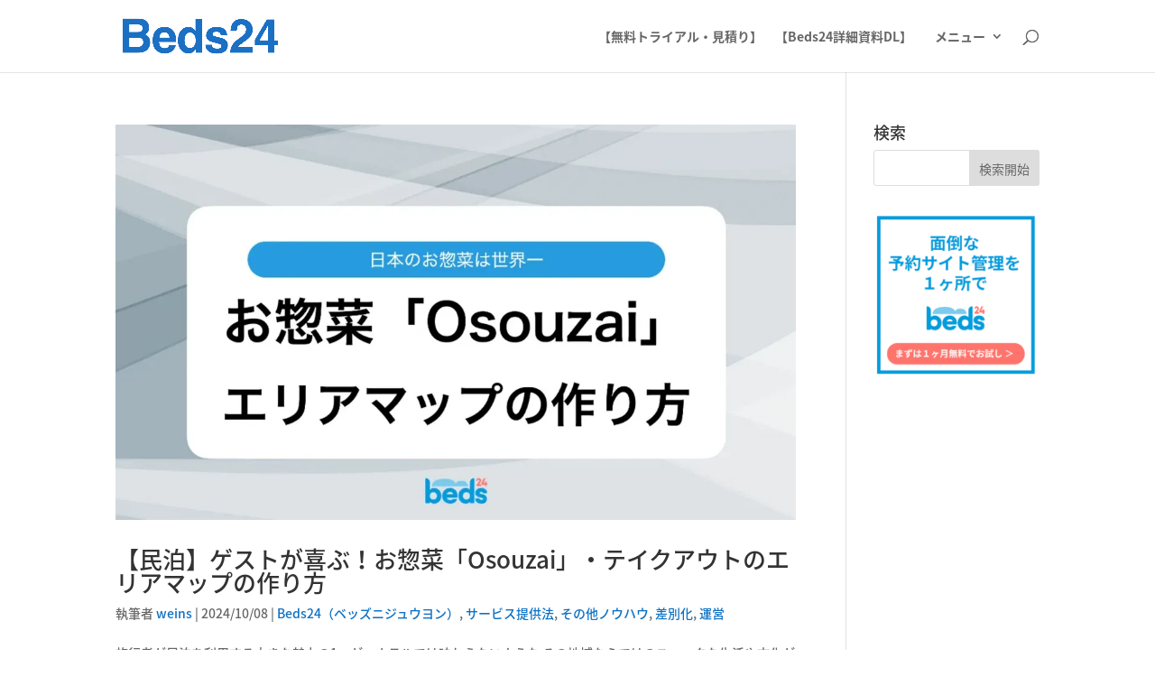

--- FILE ---
content_type: text/html; charset=utf-8
request_url: https://www.google.com/recaptcha/api2/anchor?ar=1&k=6LcSe3YbAAAAAFDjqd8mNYzO5AOf1_IUYoGeeIXJ&co=aHR0cHM6Ly9jby1yZWNlcHRpb24uY29tOjQ0Mw..&hl=en&v=PoyoqOPhxBO7pBk68S4YbpHZ&size=invisible&anchor-ms=20000&execute-ms=30000&cb=gntiyorm6xte
body_size: 48461
content:
<!DOCTYPE HTML><html dir="ltr" lang="en"><head><meta http-equiv="Content-Type" content="text/html; charset=UTF-8">
<meta http-equiv="X-UA-Compatible" content="IE=edge">
<title>reCAPTCHA</title>
<style type="text/css">
/* cyrillic-ext */
@font-face {
  font-family: 'Roboto';
  font-style: normal;
  font-weight: 400;
  font-stretch: 100%;
  src: url(//fonts.gstatic.com/s/roboto/v48/KFO7CnqEu92Fr1ME7kSn66aGLdTylUAMa3GUBHMdazTgWw.woff2) format('woff2');
  unicode-range: U+0460-052F, U+1C80-1C8A, U+20B4, U+2DE0-2DFF, U+A640-A69F, U+FE2E-FE2F;
}
/* cyrillic */
@font-face {
  font-family: 'Roboto';
  font-style: normal;
  font-weight: 400;
  font-stretch: 100%;
  src: url(//fonts.gstatic.com/s/roboto/v48/KFO7CnqEu92Fr1ME7kSn66aGLdTylUAMa3iUBHMdazTgWw.woff2) format('woff2');
  unicode-range: U+0301, U+0400-045F, U+0490-0491, U+04B0-04B1, U+2116;
}
/* greek-ext */
@font-face {
  font-family: 'Roboto';
  font-style: normal;
  font-weight: 400;
  font-stretch: 100%;
  src: url(//fonts.gstatic.com/s/roboto/v48/KFO7CnqEu92Fr1ME7kSn66aGLdTylUAMa3CUBHMdazTgWw.woff2) format('woff2');
  unicode-range: U+1F00-1FFF;
}
/* greek */
@font-face {
  font-family: 'Roboto';
  font-style: normal;
  font-weight: 400;
  font-stretch: 100%;
  src: url(//fonts.gstatic.com/s/roboto/v48/KFO7CnqEu92Fr1ME7kSn66aGLdTylUAMa3-UBHMdazTgWw.woff2) format('woff2');
  unicode-range: U+0370-0377, U+037A-037F, U+0384-038A, U+038C, U+038E-03A1, U+03A3-03FF;
}
/* math */
@font-face {
  font-family: 'Roboto';
  font-style: normal;
  font-weight: 400;
  font-stretch: 100%;
  src: url(//fonts.gstatic.com/s/roboto/v48/KFO7CnqEu92Fr1ME7kSn66aGLdTylUAMawCUBHMdazTgWw.woff2) format('woff2');
  unicode-range: U+0302-0303, U+0305, U+0307-0308, U+0310, U+0312, U+0315, U+031A, U+0326-0327, U+032C, U+032F-0330, U+0332-0333, U+0338, U+033A, U+0346, U+034D, U+0391-03A1, U+03A3-03A9, U+03B1-03C9, U+03D1, U+03D5-03D6, U+03F0-03F1, U+03F4-03F5, U+2016-2017, U+2034-2038, U+203C, U+2040, U+2043, U+2047, U+2050, U+2057, U+205F, U+2070-2071, U+2074-208E, U+2090-209C, U+20D0-20DC, U+20E1, U+20E5-20EF, U+2100-2112, U+2114-2115, U+2117-2121, U+2123-214F, U+2190, U+2192, U+2194-21AE, U+21B0-21E5, U+21F1-21F2, U+21F4-2211, U+2213-2214, U+2216-22FF, U+2308-230B, U+2310, U+2319, U+231C-2321, U+2336-237A, U+237C, U+2395, U+239B-23B7, U+23D0, U+23DC-23E1, U+2474-2475, U+25AF, U+25B3, U+25B7, U+25BD, U+25C1, U+25CA, U+25CC, U+25FB, U+266D-266F, U+27C0-27FF, U+2900-2AFF, U+2B0E-2B11, U+2B30-2B4C, U+2BFE, U+3030, U+FF5B, U+FF5D, U+1D400-1D7FF, U+1EE00-1EEFF;
}
/* symbols */
@font-face {
  font-family: 'Roboto';
  font-style: normal;
  font-weight: 400;
  font-stretch: 100%;
  src: url(//fonts.gstatic.com/s/roboto/v48/KFO7CnqEu92Fr1ME7kSn66aGLdTylUAMaxKUBHMdazTgWw.woff2) format('woff2');
  unicode-range: U+0001-000C, U+000E-001F, U+007F-009F, U+20DD-20E0, U+20E2-20E4, U+2150-218F, U+2190, U+2192, U+2194-2199, U+21AF, U+21E6-21F0, U+21F3, U+2218-2219, U+2299, U+22C4-22C6, U+2300-243F, U+2440-244A, U+2460-24FF, U+25A0-27BF, U+2800-28FF, U+2921-2922, U+2981, U+29BF, U+29EB, U+2B00-2BFF, U+4DC0-4DFF, U+FFF9-FFFB, U+10140-1018E, U+10190-1019C, U+101A0, U+101D0-101FD, U+102E0-102FB, U+10E60-10E7E, U+1D2C0-1D2D3, U+1D2E0-1D37F, U+1F000-1F0FF, U+1F100-1F1AD, U+1F1E6-1F1FF, U+1F30D-1F30F, U+1F315, U+1F31C, U+1F31E, U+1F320-1F32C, U+1F336, U+1F378, U+1F37D, U+1F382, U+1F393-1F39F, U+1F3A7-1F3A8, U+1F3AC-1F3AF, U+1F3C2, U+1F3C4-1F3C6, U+1F3CA-1F3CE, U+1F3D4-1F3E0, U+1F3ED, U+1F3F1-1F3F3, U+1F3F5-1F3F7, U+1F408, U+1F415, U+1F41F, U+1F426, U+1F43F, U+1F441-1F442, U+1F444, U+1F446-1F449, U+1F44C-1F44E, U+1F453, U+1F46A, U+1F47D, U+1F4A3, U+1F4B0, U+1F4B3, U+1F4B9, U+1F4BB, U+1F4BF, U+1F4C8-1F4CB, U+1F4D6, U+1F4DA, U+1F4DF, U+1F4E3-1F4E6, U+1F4EA-1F4ED, U+1F4F7, U+1F4F9-1F4FB, U+1F4FD-1F4FE, U+1F503, U+1F507-1F50B, U+1F50D, U+1F512-1F513, U+1F53E-1F54A, U+1F54F-1F5FA, U+1F610, U+1F650-1F67F, U+1F687, U+1F68D, U+1F691, U+1F694, U+1F698, U+1F6AD, U+1F6B2, U+1F6B9-1F6BA, U+1F6BC, U+1F6C6-1F6CF, U+1F6D3-1F6D7, U+1F6E0-1F6EA, U+1F6F0-1F6F3, U+1F6F7-1F6FC, U+1F700-1F7FF, U+1F800-1F80B, U+1F810-1F847, U+1F850-1F859, U+1F860-1F887, U+1F890-1F8AD, U+1F8B0-1F8BB, U+1F8C0-1F8C1, U+1F900-1F90B, U+1F93B, U+1F946, U+1F984, U+1F996, U+1F9E9, U+1FA00-1FA6F, U+1FA70-1FA7C, U+1FA80-1FA89, U+1FA8F-1FAC6, U+1FACE-1FADC, U+1FADF-1FAE9, U+1FAF0-1FAF8, U+1FB00-1FBFF;
}
/* vietnamese */
@font-face {
  font-family: 'Roboto';
  font-style: normal;
  font-weight: 400;
  font-stretch: 100%;
  src: url(//fonts.gstatic.com/s/roboto/v48/KFO7CnqEu92Fr1ME7kSn66aGLdTylUAMa3OUBHMdazTgWw.woff2) format('woff2');
  unicode-range: U+0102-0103, U+0110-0111, U+0128-0129, U+0168-0169, U+01A0-01A1, U+01AF-01B0, U+0300-0301, U+0303-0304, U+0308-0309, U+0323, U+0329, U+1EA0-1EF9, U+20AB;
}
/* latin-ext */
@font-face {
  font-family: 'Roboto';
  font-style: normal;
  font-weight: 400;
  font-stretch: 100%;
  src: url(//fonts.gstatic.com/s/roboto/v48/KFO7CnqEu92Fr1ME7kSn66aGLdTylUAMa3KUBHMdazTgWw.woff2) format('woff2');
  unicode-range: U+0100-02BA, U+02BD-02C5, U+02C7-02CC, U+02CE-02D7, U+02DD-02FF, U+0304, U+0308, U+0329, U+1D00-1DBF, U+1E00-1E9F, U+1EF2-1EFF, U+2020, U+20A0-20AB, U+20AD-20C0, U+2113, U+2C60-2C7F, U+A720-A7FF;
}
/* latin */
@font-face {
  font-family: 'Roboto';
  font-style: normal;
  font-weight: 400;
  font-stretch: 100%;
  src: url(//fonts.gstatic.com/s/roboto/v48/KFO7CnqEu92Fr1ME7kSn66aGLdTylUAMa3yUBHMdazQ.woff2) format('woff2');
  unicode-range: U+0000-00FF, U+0131, U+0152-0153, U+02BB-02BC, U+02C6, U+02DA, U+02DC, U+0304, U+0308, U+0329, U+2000-206F, U+20AC, U+2122, U+2191, U+2193, U+2212, U+2215, U+FEFF, U+FFFD;
}
/* cyrillic-ext */
@font-face {
  font-family: 'Roboto';
  font-style: normal;
  font-weight: 500;
  font-stretch: 100%;
  src: url(//fonts.gstatic.com/s/roboto/v48/KFO7CnqEu92Fr1ME7kSn66aGLdTylUAMa3GUBHMdazTgWw.woff2) format('woff2');
  unicode-range: U+0460-052F, U+1C80-1C8A, U+20B4, U+2DE0-2DFF, U+A640-A69F, U+FE2E-FE2F;
}
/* cyrillic */
@font-face {
  font-family: 'Roboto';
  font-style: normal;
  font-weight: 500;
  font-stretch: 100%;
  src: url(//fonts.gstatic.com/s/roboto/v48/KFO7CnqEu92Fr1ME7kSn66aGLdTylUAMa3iUBHMdazTgWw.woff2) format('woff2');
  unicode-range: U+0301, U+0400-045F, U+0490-0491, U+04B0-04B1, U+2116;
}
/* greek-ext */
@font-face {
  font-family: 'Roboto';
  font-style: normal;
  font-weight: 500;
  font-stretch: 100%;
  src: url(//fonts.gstatic.com/s/roboto/v48/KFO7CnqEu92Fr1ME7kSn66aGLdTylUAMa3CUBHMdazTgWw.woff2) format('woff2');
  unicode-range: U+1F00-1FFF;
}
/* greek */
@font-face {
  font-family: 'Roboto';
  font-style: normal;
  font-weight: 500;
  font-stretch: 100%;
  src: url(//fonts.gstatic.com/s/roboto/v48/KFO7CnqEu92Fr1ME7kSn66aGLdTylUAMa3-UBHMdazTgWw.woff2) format('woff2');
  unicode-range: U+0370-0377, U+037A-037F, U+0384-038A, U+038C, U+038E-03A1, U+03A3-03FF;
}
/* math */
@font-face {
  font-family: 'Roboto';
  font-style: normal;
  font-weight: 500;
  font-stretch: 100%;
  src: url(//fonts.gstatic.com/s/roboto/v48/KFO7CnqEu92Fr1ME7kSn66aGLdTylUAMawCUBHMdazTgWw.woff2) format('woff2');
  unicode-range: U+0302-0303, U+0305, U+0307-0308, U+0310, U+0312, U+0315, U+031A, U+0326-0327, U+032C, U+032F-0330, U+0332-0333, U+0338, U+033A, U+0346, U+034D, U+0391-03A1, U+03A3-03A9, U+03B1-03C9, U+03D1, U+03D5-03D6, U+03F0-03F1, U+03F4-03F5, U+2016-2017, U+2034-2038, U+203C, U+2040, U+2043, U+2047, U+2050, U+2057, U+205F, U+2070-2071, U+2074-208E, U+2090-209C, U+20D0-20DC, U+20E1, U+20E5-20EF, U+2100-2112, U+2114-2115, U+2117-2121, U+2123-214F, U+2190, U+2192, U+2194-21AE, U+21B0-21E5, U+21F1-21F2, U+21F4-2211, U+2213-2214, U+2216-22FF, U+2308-230B, U+2310, U+2319, U+231C-2321, U+2336-237A, U+237C, U+2395, U+239B-23B7, U+23D0, U+23DC-23E1, U+2474-2475, U+25AF, U+25B3, U+25B7, U+25BD, U+25C1, U+25CA, U+25CC, U+25FB, U+266D-266F, U+27C0-27FF, U+2900-2AFF, U+2B0E-2B11, U+2B30-2B4C, U+2BFE, U+3030, U+FF5B, U+FF5D, U+1D400-1D7FF, U+1EE00-1EEFF;
}
/* symbols */
@font-face {
  font-family: 'Roboto';
  font-style: normal;
  font-weight: 500;
  font-stretch: 100%;
  src: url(//fonts.gstatic.com/s/roboto/v48/KFO7CnqEu92Fr1ME7kSn66aGLdTylUAMaxKUBHMdazTgWw.woff2) format('woff2');
  unicode-range: U+0001-000C, U+000E-001F, U+007F-009F, U+20DD-20E0, U+20E2-20E4, U+2150-218F, U+2190, U+2192, U+2194-2199, U+21AF, U+21E6-21F0, U+21F3, U+2218-2219, U+2299, U+22C4-22C6, U+2300-243F, U+2440-244A, U+2460-24FF, U+25A0-27BF, U+2800-28FF, U+2921-2922, U+2981, U+29BF, U+29EB, U+2B00-2BFF, U+4DC0-4DFF, U+FFF9-FFFB, U+10140-1018E, U+10190-1019C, U+101A0, U+101D0-101FD, U+102E0-102FB, U+10E60-10E7E, U+1D2C0-1D2D3, U+1D2E0-1D37F, U+1F000-1F0FF, U+1F100-1F1AD, U+1F1E6-1F1FF, U+1F30D-1F30F, U+1F315, U+1F31C, U+1F31E, U+1F320-1F32C, U+1F336, U+1F378, U+1F37D, U+1F382, U+1F393-1F39F, U+1F3A7-1F3A8, U+1F3AC-1F3AF, U+1F3C2, U+1F3C4-1F3C6, U+1F3CA-1F3CE, U+1F3D4-1F3E0, U+1F3ED, U+1F3F1-1F3F3, U+1F3F5-1F3F7, U+1F408, U+1F415, U+1F41F, U+1F426, U+1F43F, U+1F441-1F442, U+1F444, U+1F446-1F449, U+1F44C-1F44E, U+1F453, U+1F46A, U+1F47D, U+1F4A3, U+1F4B0, U+1F4B3, U+1F4B9, U+1F4BB, U+1F4BF, U+1F4C8-1F4CB, U+1F4D6, U+1F4DA, U+1F4DF, U+1F4E3-1F4E6, U+1F4EA-1F4ED, U+1F4F7, U+1F4F9-1F4FB, U+1F4FD-1F4FE, U+1F503, U+1F507-1F50B, U+1F50D, U+1F512-1F513, U+1F53E-1F54A, U+1F54F-1F5FA, U+1F610, U+1F650-1F67F, U+1F687, U+1F68D, U+1F691, U+1F694, U+1F698, U+1F6AD, U+1F6B2, U+1F6B9-1F6BA, U+1F6BC, U+1F6C6-1F6CF, U+1F6D3-1F6D7, U+1F6E0-1F6EA, U+1F6F0-1F6F3, U+1F6F7-1F6FC, U+1F700-1F7FF, U+1F800-1F80B, U+1F810-1F847, U+1F850-1F859, U+1F860-1F887, U+1F890-1F8AD, U+1F8B0-1F8BB, U+1F8C0-1F8C1, U+1F900-1F90B, U+1F93B, U+1F946, U+1F984, U+1F996, U+1F9E9, U+1FA00-1FA6F, U+1FA70-1FA7C, U+1FA80-1FA89, U+1FA8F-1FAC6, U+1FACE-1FADC, U+1FADF-1FAE9, U+1FAF0-1FAF8, U+1FB00-1FBFF;
}
/* vietnamese */
@font-face {
  font-family: 'Roboto';
  font-style: normal;
  font-weight: 500;
  font-stretch: 100%;
  src: url(//fonts.gstatic.com/s/roboto/v48/KFO7CnqEu92Fr1ME7kSn66aGLdTylUAMa3OUBHMdazTgWw.woff2) format('woff2');
  unicode-range: U+0102-0103, U+0110-0111, U+0128-0129, U+0168-0169, U+01A0-01A1, U+01AF-01B0, U+0300-0301, U+0303-0304, U+0308-0309, U+0323, U+0329, U+1EA0-1EF9, U+20AB;
}
/* latin-ext */
@font-face {
  font-family: 'Roboto';
  font-style: normal;
  font-weight: 500;
  font-stretch: 100%;
  src: url(//fonts.gstatic.com/s/roboto/v48/KFO7CnqEu92Fr1ME7kSn66aGLdTylUAMa3KUBHMdazTgWw.woff2) format('woff2');
  unicode-range: U+0100-02BA, U+02BD-02C5, U+02C7-02CC, U+02CE-02D7, U+02DD-02FF, U+0304, U+0308, U+0329, U+1D00-1DBF, U+1E00-1E9F, U+1EF2-1EFF, U+2020, U+20A0-20AB, U+20AD-20C0, U+2113, U+2C60-2C7F, U+A720-A7FF;
}
/* latin */
@font-face {
  font-family: 'Roboto';
  font-style: normal;
  font-weight: 500;
  font-stretch: 100%;
  src: url(//fonts.gstatic.com/s/roboto/v48/KFO7CnqEu92Fr1ME7kSn66aGLdTylUAMa3yUBHMdazQ.woff2) format('woff2');
  unicode-range: U+0000-00FF, U+0131, U+0152-0153, U+02BB-02BC, U+02C6, U+02DA, U+02DC, U+0304, U+0308, U+0329, U+2000-206F, U+20AC, U+2122, U+2191, U+2193, U+2212, U+2215, U+FEFF, U+FFFD;
}
/* cyrillic-ext */
@font-face {
  font-family: 'Roboto';
  font-style: normal;
  font-weight: 900;
  font-stretch: 100%;
  src: url(//fonts.gstatic.com/s/roboto/v48/KFO7CnqEu92Fr1ME7kSn66aGLdTylUAMa3GUBHMdazTgWw.woff2) format('woff2');
  unicode-range: U+0460-052F, U+1C80-1C8A, U+20B4, U+2DE0-2DFF, U+A640-A69F, U+FE2E-FE2F;
}
/* cyrillic */
@font-face {
  font-family: 'Roboto';
  font-style: normal;
  font-weight: 900;
  font-stretch: 100%;
  src: url(//fonts.gstatic.com/s/roboto/v48/KFO7CnqEu92Fr1ME7kSn66aGLdTylUAMa3iUBHMdazTgWw.woff2) format('woff2');
  unicode-range: U+0301, U+0400-045F, U+0490-0491, U+04B0-04B1, U+2116;
}
/* greek-ext */
@font-face {
  font-family: 'Roboto';
  font-style: normal;
  font-weight: 900;
  font-stretch: 100%;
  src: url(//fonts.gstatic.com/s/roboto/v48/KFO7CnqEu92Fr1ME7kSn66aGLdTylUAMa3CUBHMdazTgWw.woff2) format('woff2');
  unicode-range: U+1F00-1FFF;
}
/* greek */
@font-face {
  font-family: 'Roboto';
  font-style: normal;
  font-weight: 900;
  font-stretch: 100%;
  src: url(//fonts.gstatic.com/s/roboto/v48/KFO7CnqEu92Fr1ME7kSn66aGLdTylUAMa3-UBHMdazTgWw.woff2) format('woff2');
  unicode-range: U+0370-0377, U+037A-037F, U+0384-038A, U+038C, U+038E-03A1, U+03A3-03FF;
}
/* math */
@font-face {
  font-family: 'Roboto';
  font-style: normal;
  font-weight: 900;
  font-stretch: 100%;
  src: url(//fonts.gstatic.com/s/roboto/v48/KFO7CnqEu92Fr1ME7kSn66aGLdTylUAMawCUBHMdazTgWw.woff2) format('woff2');
  unicode-range: U+0302-0303, U+0305, U+0307-0308, U+0310, U+0312, U+0315, U+031A, U+0326-0327, U+032C, U+032F-0330, U+0332-0333, U+0338, U+033A, U+0346, U+034D, U+0391-03A1, U+03A3-03A9, U+03B1-03C9, U+03D1, U+03D5-03D6, U+03F0-03F1, U+03F4-03F5, U+2016-2017, U+2034-2038, U+203C, U+2040, U+2043, U+2047, U+2050, U+2057, U+205F, U+2070-2071, U+2074-208E, U+2090-209C, U+20D0-20DC, U+20E1, U+20E5-20EF, U+2100-2112, U+2114-2115, U+2117-2121, U+2123-214F, U+2190, U+2192, U+2194-21AE, U+21B0-21E5, U+21F1-21F2, U+21F4-2211, U+2213-2214, U+2216-22FF, U+2308-230B, U+2310, U+2319, U+231C-2321, U+2336-237A, U+237C, U+2395, U+239B-23B7, U+23D0, U+23DC-23E1, U+2474-2475, U+25AF, U+25B3, U+25B7, U+25BD, U+25C1, U+25CA, U+25CC, U+25FB, U+266D-266F, U+27C0-27FF, U+2900-2AFF, U+2B0E-2B11, U+2B30-2B4C, U+2BFE, U+3030, U+FF5B, U+FF5D, U+1D400-1D7FF, U+1EE00-1EEFF;
}
/* symbols */
@font-face {
  font-family: 'Roboto';
  font-style: normal;
  font-weight: 900;
  font-stretch: 100%;
  src: url(//fonts.gstatic.com/s/roboto/v48/KFO7CnqEu92Fr1ME7kSn66aGLdTylUAMaxKUBHMdazTgWw.woff2) format('woff2');
  unicode-range: U+0001-000C, U+000E-001F, U+007F-009F, U+20DD-20E0, U+20E2-20E4, U+2150-218F, U+2190, U+2192, U+2194-2199, U+21AF, U+21E6-21F0, U+21F3, U+2218-2219, U+2299, U+22C4-22C6, U+2300-243F, U+2440-244A, U+2460-24FF, U+25A0-27BF, U+2800-28FF, U+2921-2922, U+2981, U+29BF, U+29EB, U+2B00-2BFF, U+4DC0-4DFF, U+FFF9-FFFB, U+10140-1018E, U+10190-1019C, U+101A0, U+101D0-101FD, U+102E0-102FB, U+10E60-10E7E, U+1D2C0-1D2D3, U+1D2E0-1D37F, U+1F000-1F0FF, U+1F100-1F1AD, U+1F1E6-1F1FF, U+1F30D-1F30F, U+1F315, U+1F31C, U+1F31E, U+1F320-1F32C, U+1F336, U+1F378, U+1F37D, U+1F382, U+1F393-1F39F, U+1F3A7-1F3A8, U+1F3AC-1F3AF, U+1F3C2, U+1F3C4-1F3C6, U+1F3CA-1F3CE, U+1F3D4-1F3E0, U+1F3ED, U+1F3F1-1F3F3, U+1F3F5-1F3F7, U+1F408, U+1F415, U+1F41F, U+1F426, U+1F43F, U+1F441-1F442, U+1F444, U+1F446-1F449, U+1F44C-1F44E, U+1F453, U+1F46A, U+1F47D, U+1F4A3, U+1F4B0, U+1F4B3, U+1F4B9, U+1F4BB, U+1F4BF, U+1F4C8-1F4CB, U+1F4D6, U+1F4DA, U+1F4DF, U+1F4E3-1F4E6, U+1F4EA-1F4ED, U+1F4F7, U+1F4F9-1F4FB, U+1F4FD-1F4FE, U+1F503, U+1F507-1F50B, U+1F50D, U+1F512-1F513, U+1F53E-1F54A, U+1F54F-1F5FA, U+1F610, U+1F650-1F67F, U+1F687, U+1F68D, U+1F691, U+1F694, U+1F698, U+1F6AD, U+1F6B2, U+1F6B9-1F6BA, U+1F6BC, U+1F6C6-1F6CF, U+1F6D3-1F6D7, U+1F6E0-1F6EA, U+1F6F0-1F6F3, U+1F6F7-1F6FC, U+1F700-1F7FF, U+1F800-1F80B, U+1F810-1F847, U+1F850-1F859, U+1F860-1F887, U+1F890-1F8AD, U+1F8B0-1F8BB, U+1F8C0-1F8C1, U+1F900-1F90B, U+1F93B, U+1F946, U+1F984, U+1F996, U+1F9E9, U+1FA00-1FA6F, U+1FA70-1FA7C, U+1FA80-1FA89, U+1FA8F-1FAC6, U+1FACE-1FADC, U+1FADF-1FAE9, U+1FAF0-1FAF8, U+1FB00-1FBFF;
}
/* vietnamese */
@font-face {
  font-family: 'Roboto';
  font-style: normal;
  font-weight: 900;
  font-stretch: 100%;
  src: url(//fonts.gstatic.com/s/roboto/v48/KFO7CnqEu92Fr1ME7kSn66aGLdTylUAMa3OUBHMdazTgWw.woff2) format('woff2');
  unicode-range: U+0102-0103, U+0110-0111, U+0128-0129, U+0168-0169, U+01A0-01A1, U+01AF-01B0, U+0300-0301, U+0303-0304, U+0308-0309, U+0323, U+0329, U+1EA0-1EF9, U+20AB;
}
/* latin-ext */
@font-face {
  font-family: 'Roboto';
  font-style: normal;
  font-weight: 900;
  font-stretch: 100%;
  src: url(//fonts.gstatic.com/s/roboto/v48/KFO7CnqEu92Fr1ME7kSn66aGLdTylUAMa3KUBHMdazTgWw.woff2) format('woff2');
  unicode-range: U+0100-02BA, U+02BD-02C5, U+02C7-02CC, U+02CE-02D7, U+02DD-02FF, U+0304, U+0308, U+0329, U+1D00-1DBF, U+1E00-1E9F, U+1EF2-1EFF, U+2020, U+20A0-20AB, U+20AD-20C0, U+2113, U+2C60-2C7F, U+A720-A7FF;
}
/* latin */
@font-face {
  font-family: 'Roboto';
  font-style: normal;
  font-weight: 900;
  font-stretch: 100%;
  src: url(//fonts.gstatic.com/s/roboto/v48/KFO7CnqEu92Fr1ME7kSn66aGLdTylUAMa3yUBHMdazQ.woff2) format('woff2');
  unicode-range: U+0000-00FF, U+0131, U+0152-0153, U+02BB-02BC, U+02C6, U+02DA, U+02DC, U+0304, U+0308, U+0329, U+2000-206F, U+20AC, U+2122, U+2191, U+2193, U+2212, U+2215, U+FEFF, U+FFFD;
}

</style>
<link rel="stylesheet" type="text/css" href="https://www.gstatic.com/recaptcha/releases/PoyoqOPhxBO7pBk68S4YbpHZ/styles__ltr.css">
<script nonce="HuU5xCwkKb5Zz41Zm88xBw" type="text/javascript">window['__recaptcha_api'] = 'https://www.google.com/recaptcha/api2/';</script>
<script type="text/javascript" src="https://www.gstatic.com/recaptcha/releases/PoyoqOPhxBO7pBk68S4YbpHZ/recaptcha__en.js" nonce="HuU5xCwkKb5Zz41Zm88xBw">
      
    </script></head>
<body><div id="rc-anchor-alert" class="rc-anchor-alert"></div>
<input type="hidden" id="recaptcha-token" value="[base64]">
<script type="text/javascript" nonce="HuU5xCwkKb5Zz41Zm88xBw">
      recaptcha.anchor.Main.init("[\x22ainput\x22,[\x22bgdata\x22,\x22\x22,\[base64]/[base64]/[base64]/ZyhXLGgpOnEoW04sMjEsbF0sVywwKSxoKSxmYWxzZSxmYWxzZSl9Y2F0Y2goayl7RygzNTgsVyk/[base64]/[base64]/[base64]/[base64]/[base64]/[base64]/[base64]/bmV3IEJbT10oRFswXSk6dz09Mj9uZXcgQltPXShEWzBdLERbMV0pOnc9PTM/bmV3IEJbT10oRFswXSxEWzFdLERbMl0pOnc9PTQ/[base64]/[base64]/[base64]/[base64]/[base64]\\u003d\x22,\[base64]\\u003d\\u003d\x22,\x22wpPCkcODw59iKDJjw5vDr8KYeVh9ZWHDtcOcwo7DgyxvLcK/wrnDt8O4wrjCksK+LwjDvUzDrsOTHsOIw7hsQHE6YSTDn1pxwr7Dv2pwQsOXwozCicO3ejsRwo8Mwp/DtS/[base64]/CkGjDsCslwqQ3w6LChcKHT13Ds8OUMVXDkMO6VMK4Vy7Cqhlrw6FLwq7CrDQ+CcOYPyMwwpUlQMKcwp3DhGnCjkzDjTDCmsOCwp/Dp8KBVcOrS18Mw5NcZkJtXMOjbnbCmsKbBsKiw44BFwLDqSErZWTDgcKCw6QKVMKdQQVJw6EXwokSwqBIw6zCj3jCnMKEOR0AecOAdMOPU8KEa0RtwrzDkXoPw48wfzDCj8Opwpk5RUVUw5k4wo3CrsKSP8KEDhUqc3fCncKFRcOfVsOdfkk/BUDDpsKRUcOhw6fDqjHDmkxPZ3rDkgYNbVIaw5HDnTLDsQHDo1HCvsO8wpvDr8OqBsOwG8O8wpZkZWFecsKnw7jCv8K6a8OXM1xEKMOPw7t7w5jDsmxmwoDDq8OgwrYuwqtww6rCoDbDjGfDqVzCo8KzW8KWWjZewpHDk1/DmAkkZFXCnCzCmsOiwr7Do8OgUXpswqHDvcKpYXXChMOjw7lvw7tSdcKsL8OMK8KgwotOT8OJw7Jow5HDjkVNAhZqEcOvw6BELsOafRI8O3s1TMKhScO9wrESw4McwpNbdcO8KMKAHMOWS0/Cqj1Zw4Zhw6/[base64]/wo9nW8KWN8OKW8OzwqnDhU0+wqHCmcOdw6Iuw5DDjcOdw6XCkF3Di8Oqw7ISKhzDssO6RQVoUsKMw64Aw7kUGRFawqQ/woRkZi/DvQ8XFMKCFsOoYMK/wq0yw7gvwq3DpUh4flnDt1FVw6AsNRZ4GMK6w4LDsgIGYnLCiWfCh8OGJMKsw4fCnMOMeggdIT94Wj3DsUbCsHbDrgExw79/w5BjwrQAWisbGcKdRktkw6BLOD/[base64]/f0c0wopTw5PCsCAcw712Z8OswrbDrcOiw4FAPsO4fg9MwpkaWcOQw5TDsD3Drm8BMhthwpQiwq/[base64]/woFmwrV9Mwd1H8OvAHLDqyTChsOLSMOZLcK7w7bDu8OnacOBwotFCcOaDETCsg8Yw49geMOOXsKmV0kDw6okIcKgHUzDscKXITbDm8K6E8OdDmzCnnVrBh/CszHCilxuBMOAcUN7w7XDrCfCmsONwpUow71Lwp7DgsO5w6ZSQnnDjsO1wobDtWvDssKVdcKpw6bDt2/[base64]/ScOIw7jCh37CjijCgsKlXmoJUnvDgE1/GMKiWAUVMcOaEcKwdxAMEQoYccKGw7k9w6F8w47Dq8KJFMOowrI1w4LDp2t7w4ZAVMKewqc7ej8sw4QOFMOhw7ZFD8K4wrrDtMKXw7IAwroQwpZ0RzhEOMOPwo4OE8KbwoTDl8KKw60CHcKgHjY2wowlW8Kzw5zDhBUFwrbDhUkLwq04wrzDk8Oxwr/[base64]/[base64]/w6nCn1JDwoQhMcKsw4gLIS1tYyRBfsKjbH4vZcOSwp8IbVlIw6lvwoTDs8KKbMOQw47DiRXDusKoF8OnwoUGd8Krw659wpYDWcOZaMO/[base64]/ScKhwqXCrGtDFTPDhsKkIhXCsDgBBcO0w43DmcKwfUnCp0nDhMK+c8OdE3/DtsOFFcKawoDDkgIVwqnDuMO6OcK9R8Oqw73CtRBvbSXDvzvCrx1Nw60mw63CmsKhWcKWYcKcw5xMOEwowp/[base64]/fF7Dull1UsKCwqbDtMOdHsO4w5fCqArDthJKDMKRZR8uVsKyTMOnwqM/wopwwq7CmMKpwqHCqXI8wp/Cl2hMF8O+wo4OUMK5J39wYsKMw4HClMOZw6nCtiHClcKawrHCpEbDjwzCswTDr8Kpf3vDqSPDjDzDihI8wqtIwoM1wqbDigtEwpbCt0EMw5fDlTrDkE/CtAnCp8KEw5oRwrvDp8KRBE/CkErCjkRPNlXCu8OXwrrCgMOWIcKvw48iwqDDvzYEw5/[base64]/CmSBXw5/DssOUw7PDizrCmnFcwpYwfF/[base64]/[base64]/[base64]/[base64]/Co8OHw6TDjQciM8OIw4dywoLDvQYzw5HDq8Kxw7nDscKpw5k9w4rCm8Obw5xaDgQUUkolXAvCoT1vMHEfWQAPwqF3w6JabMKNw6NQPzLDnsO0HMKzw7YVwp4Ww4XCgcKkYzhoLVbDtG8YwpzDuR0Fwo3Dn8OoE8KpCF7Cq8OnOX/CrFhzfB/DkcKXw7BpOcOMwoUTw7hAwrF9w5rDnsK+fMKQwpM0w6QmasK1JcKew4bDgsKrKEp3w5TCol86cVd3HcOpXhp1wqHCvwbCkRhDQcKNbMKPYzvCjHjDrMOYw5XChMK7w64mAF7ClQNdwqxlSQkYBsKSfHhdCE/CvB9/A21eSFhNR1AIEzXDqVghRMKvw4Z6w67CvcOtJMOyw70Rw4RkbDzCusOYwoAGOTLCpHRDw4DDqsKNJ8OJwpExJMKlwpbDssOGw7nDgnrCtMKjw4YXTCzDm8ORRMK/A8K+QVRMNjNzG3DCjsKpw7LCghTDlsK8wqI3WcO7w417G8KvY8KcMMO9OUHDozXCsMOsN2jDosKDOk0fesKgN1JnVsOtOQ/DjMKtw5U6w53ChsKTwpFrwqtmwqXDqnXDk0rCg8KoGcKqLz/CicK2CWnCusKXA8OEw6QRw7p8UUxHw6NyOVbDnMK6w5zCpwBfwo57RMKqEcOoBsKlwpckKFNCw7PDl8KvEMK/w7HDsMOGb1EMcsKPw6LDj8KGw7DCn8O4J0bCi8O1w6rCrVHDsAXDqyMgeiPDqsONwrYHJMKmw7xCbsKQbsOvwrAiaG7Dng/Cl2fDh0LDv8KEBBTDhAVyw4LDvg/DoMOMXHIew5DCnsOiwr8/w7NYV1YxbURCMsKhwrxww7c8wqnDpQ1vwrMfw616w5sKwpHDkcOiFsORQlp+KsKRw4R5PsOMw4rDo8Kiw5BCLMOTw4pyMn5+VcOtTHfDtcKqw7VVwod/w7LCucK0CMK6NgbDhcKnwrV/[base64]/DhgdMLMO9w6NXwp7Dq8O0KQs0w5bDqBNbw4MUIFzCoUpJFMOPw5Fnw7/Cl8ODWsOmIyjDpnddwrXCmcKtVnJEw6jCo24Xw6rCkgbDqMKPwrM6J8KMwqhBQMOtNTLDrTdtw4FPw7gew7XCjDPDocK4J1TDpivDiRrChSLCgkZ4wpk4UXbCpk/Cukglc8KRw7TDmMKPUCbDvGQjw6PDqcOGw7BUHSjDnsKSaMK2fcOywqNtMyrCl8KIMwXDgsKoWF57YcKpw5DChxXCk8KVw7vCsQ/[base64]/Ct8KcwrddGsKFZBnDicK8CUpWwpBqw4rDrGbCiXBKJUnCkcKGOMOZwp0CZFdcEwF9eMKQwrgIGsOXE8KvfRB8wrTDrcK9wqAhGkTDqUzCuMKNDGJmfsKRThPCuHbCsHtUVTs7w57CscKiw4bCnVLCp8Otw5MbfsK5w53CpBvCkcOOZcOaw5oAEMOAwpTDoVrDqS/Ch8KywrXDnCLDrcKpHMOHw6jCjnQbFsKuw4VQV8OEeB80RMK4w5gAwpBlw6XDnVUUwrjDrytNT0p4H8KBOnUFOALCoG9oXkxUHDMAVzTDlS/DqgTCji/CuMKUJhvDsA/[base64]/[base64]/[base64]/CuX4mBnZew6DCicOQwqXDisKGc8OHBiB3w5BDw4Jmw4zDn8K+w5h7K8O1QVUbDcKgw7QPw6l8eyt0wqwDEsO6woMcwoTDqcKEw7Abwp/DrcOpSMOnBMKVecKNw73DjsOQwr4xTzAMb2ozDcKcwoTDmcKRwoTCvMOTw5cdwoQbBjEaawfDjywiw4AyQsOQwpHCnQ7DnsKbXTrCtsKowqjCp8KNJMOSw73DnMOiw6/[base64]/w6lfMDkEwqJOORXCtV57d8Ocwo0MwrxbPcOkbMKYeCYZw57CtT1RLyk1R8O9w6AuLcONwovCmhsLw7zCl8Oxw69lw7JNwqnCjsKkwrfCmMOpLEzDisOJwpIfwoMEwrMkwpV/UsKbNMKxw4o1w6RBIEfCrzzCkMKLTsKlXQoHwrcPYsKqejrCjj8lfcOhB8KLW8KEYcOswp/[base64]/[base64]/SMKEw4zCqcOOL0DCnMODe8O/RgsnC8OSSS18H8Kpw7clw4PCgDbDphzCuyNvMBsgOsKWwpzDg8KfZEHDlMKIP8O/NcO/wr3DlTw1dghww47DgcOTwq1dw6/DjGDDogrDmHUdwqnCqUPDhxvCmHkXwpYfYVMDwozDpgTDvsOdw7LCmXPDkcKRMMKxF8KUw7JfeW0OwrxnwrcwSjTDmHfCi3fDvmDCsjLCgsKTLcOgw7cGwpDDjW7DhcOhwqpNw5/[base64]/w40wwr7DkcKDw7PClXnDpAwywozDowHCli0zZVpBcFFUwpdTHsOfwplQwr9Zwo7Dj1TDmksaWgt/[base64]/CgMKBwqHDvh5QBQkID1bChhDDmcOAw78/wrofLMK7wrPCtcOmw5kKw4dXw6Mawox4w79VNcOFW8K9L8KADsK+w50KT8OQdsOOw77DiSTCsMKKPnDCmcKzw6o8wpk9bGMODgvDgloQwojDvMOvJlszwrLDgwjCrw07SsKnZV1NXjMzJcKKXBRBFMO9d8OWVH3CmsOwRH/[base64]/ClcKfwqM2EsKGw5gfKT7DiCoBCijDt1xmPsKKEcOtPDQZw71xwrDDg8O6bcOMw4vDsMOqWsOgcMO0XsKgwrnDik7DkxkcZzQiwpDCucK+KsKlw4rCqMKoPUgUSkVSPcOIVwrDvcOwLELCkmosacKdwrfDp8O5w6NOesK/CsKSwo01wqw8fCHDvsOMw4vCpMKcXjIfw5oAw4fCvcK0MMKjN8OFdcKeGsK7NHkSwpk7Xl4bLTTDkGBGw5bDpQV0wqBzORNYSMKdLcKkwr0TB8KeTjE7wqo3RcOvw4ANQsKyw5Jow407WyjDucO/[base64]/Du8KMdMKXLTVmPk0hw7QHw7hzw6JPwq/Dnj3ChcKLwrcGw6l4U8OtJl7Cuw0Ww6nCp8O0w43DlDfCnloYdsKBcMKbPcO8Z8KGGRbCqyE4FD0YQGDDtjVWwp/CkcOvSMK+w7QJQcOFKMKmFsK4Xk5ffRFpDALDo1c2wrhxw4XDgFB+ccOpw7nDtMOMB8KUwoNXQW0SLcKlwr/Dig3DthLCh8Ote2NpwqM1wrYwc8O2WjrCi8O2w5LChS3CpWpbw5XCgWHDiXzCrzp2wrDDv8OKwowqw5BWTMKmNjXCtcKlEsOBwpvDtTE8wp/DuMObLS8GQMOnKz9PFMOCfGDCg8KTw4HCrVxOLzYfw4rCncOcw4Fuwq7DpXXCrip6w6nCkxJCwpggVR0BcV3CkcKTwo7CqsK8w5JgHiHChQ58wrA+JcKlY8OqwpLCvQctXWfCjXjCrSoMw7tqwr7DsANiYm1dHsKiw69vw45TwpcQw4TDnT/CnibChsKywo/DpxctRsOIwojDtzUBd8Khw67DjcKIw6nDhj/CtQl0ZcOlM8KFEMKnw7/DqcKpIQRewrrCqcO7ZFlwBMObAHbCu2opw5lXGwtkfMO3Nx7Di1vCssK1EMOfWVXCjHoteMKSYcOSwo/CqRxdIsOXwozCsMO5w6LDriYCw6VfMMONw6AKAGXDpk1SAXQYw6skwrE2eMO8Dz9jTcK6RUvDkE4CasODwqIxw7nCqMKfa8KKw7XDh8KNwrAnAxnClcK0wpXCiX/ClE0AwoU2w6hvw7rDiSvCpcOlBcOrw7cRCcKxNcKkwrBgEMOSw7Ybw6/DnMK/w6bCiC7CpUI+fsO/[base64]/DhkvDmRE0wqfCh8KbVMO8O8K0w7lPB8KvwrEuwr3Cq8KbQDExQMOZfsKRw7bDllIYw5cOwrTCsnfDp1ByCMOzw789wqE3AFjDssOrUEPDn2VrYMKfMFXDpDjCm1vDlxdiOMKHDsKJw7/DvsKcw6nDucKrSsKnw4nClk7DlXfClCMgw7g6wpNNw44rJcK0w47CjcOWWsKSw7jCoT7DhMO1dsONwrLCs8Oow7/CisKCw4ZbwpEqw7pmZyrCuiLDqXIjfcKgfsK/PMKOw4nDm11iw54TQgrCl14vw4oGAibDgcKewozDhcK4wpbDkSdFw6LDu8OtIsOWw7dwwq4qEcKXw4poHMKLwq7Do1TCv8K/w73CpVITEMKQwq5OEirDsMKQCQbDpsOxHHx1SAvDhlfDqBdswqU2X8K/fcO5w4/CicKACWrDqsOnwoDCm8K3wp0pwqYFScKwwpLDnsKzwpfDmlbCl8KOJSRbQHLCmMOJwqQ6GxQ9wrvCqk1HHsKlw64QWsKxXGLClwrCpFDDt3QPIhDDosOewr9LDsO7HC/Cp8KnE25ywqHDuMKewqfDo2HDhlF3w4A1c8OnO8OMRSYQwoDCngDDvMObJEjCrGpBwoXCrcKiwpIiYMOsM3rDjMKyS0zCsnRMd8OhPsK7wqLCiMKfesKQOsOaUSB1wqbCjMKtwpzDsMKgECjDvcOdw6N8IcKew6bDg8KEw6F8OCHCjcKSKy4xSC/DmMOdw7LCg8KvXGJ3dMKPNcOqwoc5wq80Ul/DncODwpUJwqjClUvDqE3Ds8KSCMKSXhplB8OQwp9IwrnDkDbDpcOgfsOaaQTDrMKhVsKWw78KfAA6IkU5RsOsc1LCm8OLT8Ovwr/[base64]/wrsJSSwdw67ChsOZHUrCssObw73Dp0bDrMKSPlMvwrNww7cUT8OwwoxYF3rCiwIjw64/ZMKnSGzCvmDCsTfDkAAZBcKwMMKVQMOlOMKGRsOew5YvNHRqCy/[base64]/Dk8OFZz/[base64]/[base64]/DkE8RHMK4wqvDqMKYc8OgXMKewp3Cpn8CLX/[base64]/CtVnDpXvCksKRW3XCjmYzGcOtw790w7jCkWXDvsOeA1LDiGrDpsO0a8OTO8K0woLCjUMFw6slwooBCcKvwrRSwrHDoEvDmcK1CTLCjwkuRcOPEXTDihAVMHhtT8KZwrDCpsOBw71wP1jCmMO1YD5Iw5A/EkPDok3ChcKJH8KLacOHecKWw73CvQvDsW/Cn8KPw5hHw5gmA8Kywr/CtC/DikzDpXfDvkrDrADCmlnCngE8Wh3DhXkBZTh2HcKMPR/[base64]/RsOBeSVkT8OCwpowwpHCqTcMwpwYwqV+wrLCnjZWITBWE8KKwp/DthbCuMKRwo3CmTDCq3vDn0s3wpnDthRZwpfDjz0HT8OzNE43a8OrWsKPHSXDscKKTMO1wpXDl8K+NB5UwopZYw9Dw4lVw77CksOLw5zDlSjCvsK3w6V2SsO/VUnCqMKNfmdTwpPCsXrCmMKdD8KDC1tXNRfDmsOaw6bDu0fCvyjDtcOKwq0GBsOjwr/CphXDji4ww7V0DsKQw5fClcK2w5nCgsOpYQDDlcOaHnrCnClYOsKDwrIzImxzOx4Zw4BNwrg8T3B9wp7Cq8O7ZlzCngo8R8OlRF3DusKvVsORwqQ2RV7CqMK7JHfCkcO/[base64]/[base64]/DqMK1NcOFL015NxohEMKEd8OKw7VeNl/CmcOrwqVoJxEHw5wCTA3CtkHDvF0ew4HDusKwHHLCiwp/WcO/YMOXw4XDvlY/w41awp7ClQM/[base64]/DhcOhfWZzR8K7wqXDmzrCsDkgLQLDnMKxwpgswpB8A8KUw6PDicK/wozDrcOjwqLCh8K+M8Osw4/CmiLCqcKSwr0PZsKZJVQqwpTClMO9w47CvQzDm0Bxw7vDokomw7lDw4bClsObMyjDhcO9woFSwqPCjzYef1DDiXXDu8KLwqjCvsKjGMOpw4l+HsKfw5zDi8OabC3DpGvCrURkwp3DsibCmsKbWS5nFBzCqsO2e8OhdCjDhnPClcOVw4ZWwoDCi1XCpXNrw6fDiF/Ckg7DnsODcMKZwqTDjHk1e1zCnzZCIcOJRsKXTlU0K1/DkHUDcGjChRoKw5pww5bCr8OnacO1wobCtMOcwpfDo1lOKMO5WjfDsgYuw5nCgsOlLl4cQMKpwrQnw4gCCzDChMKRbcK7RW7DpVnDmMK5wodNH1sMfHdUw7dwwqdowp/DrcKfw4fClkbCuhlDF8Kzw6x4dQHDp8OWw5VEMhgYwqYWKMO+VSLCk1kBw7XCqlDCpmUAUlchIC3DklQlwr/[base64]/bcOWKGEmw6fDhsOsw4NnQMOTwrZGNMONw6ccPsK6w6lrU8OPYRZvwrtIw4jDgsKKworCuMOtTMO4wonCng9+w7rCjW/CusKaYMKpF8OowrkgJcKfLsKLw7UMbMOgw73DkcK4SW57w6o6LcOqwoJJw79Rwp7DtRDCvV7CpsKtwr/CqMONwrrCqzjDkMK5w5bCs8OPS8O0WUwGJhVvM1jDlgYGw6TCoCLCisOiUjQgVsKlUQzDnTnCmXTDqsOEaMKYcBnCsMKcZSTCmMKHJcOKSVnCgnDDny/DjDhna8KJwot/[base64]/CnGnCksKNacO1wrhFw5jDu03CncOID8KxeQhBT8Kmw5LDk2tORMOkRMOKwqNjXMO0JkgkMMOoE8OYw4HDhWRjM1oXw5LDh8K7M33CiMKKw7HDlgDCuXbDrRDCsjAWwr7CsMKYw7vDpicIIG5Mwo5UXsKMw7wiwq3DvirDii3Cvktbb3/CoMKOw4vDosOMSyDDnEzCknvDo3PCtsK8W8KRBcO9wpNpVcKDw5N1aMKywrI6McOow5VmUk57f2DDrMKiFRjCoHrDojPDoF7DthUrdMK6bDYAw4jDgsKvw5A9wo5TF8OncjPDowXCm8Kqw691Sl3Di8Obwp8+ccO/wrDDqcKjTsOEwoXCmVYWwpTDk2VQHcO3wprCgcOkYsKMd8OtwpUiY8OYwoRbRcOiwrrDqRPDj8OdDkjCtMOqVcOyKcKAwo3Dp8OJcALDrsOJwoLCtcOySMKjw6/[base64]/w7rCnSURaEDCncKQw48Gw5UvBifDvAHDjcONDgrDh8KUwpTCusK8w6PCshgBYDQFw4d/w6/DpcKZwoRWHsOYwqXCnQllwprDiEDDphbDu8Kdw7sXw60fQ2JUwqhJHMOMwqwKaibCtgvDuTdzwotAw5B9OUrDuwXCvMKSwp1WKsObwqnCvMOscCEYw7ZudARmw5YVCcKPw7FhwpxKwrcuEMKkG8KowrJDUSRxJlzCgBtoB0fDuMKEDcKTM8OnMcKdCUA/w5k7WBbDgkrCo8OIwpzDr8OYwptnPmnDsMOGbHzDiwpMJ1sPMMKqH8KVZ8K2w5XCoWfDh8OYw5jDnB4TCC9bw4DDq8KIEsOQO8K7w6Rgw5vCv8Kla8KrwpwGwonDhx9GHDhYw57Dhk43P8OVw79IwrzCm8OlTRF/fcKLfQDDv0/CrcKzVcKeIkbDusKMwpDDg0LCu8KwaQAXw4N0XAHChVI3woNTL8K0wolkL8ObUyzCl3hOwrQkw6zCmn13wpl1F8OJSU7CnCLCm0t5KmRTwr9Vwr7ClmQmw5lbw588YifChMOCGsKJwrPCqlEwRyJ3NRnDmcO4w47DpcKiwrBKUsO3TlVTwp/CkQl2w5fCssKVEwPCp8KvwrYWfVvCtwUIw7BzwoXDhQkeV8KqRV5uwqkEUcKgw7Iewp9lc8OmXcOOwrRnLQHDh2fCl8KIdMKdDsKub8K5w7vCssO1wq46w7DCqUgww7PDgjbCvGZRw58wLsKOBhDCgMOuwq7DrsOwfsKmVcKQDmZuw6hmwr0SA8OQwp/DhUDDih10P8K9IcK7wo7ClsKgwpfCqMO+w4HCo8KBaMKWHQEodMKTLXbDqsOow5wmXB0QJHTDgsKHw6fDnAJDw7Yew7MMZynCrsOsw4/[base64]/CpxzCm8O2w48vwplqJ8K8w43Dk8KEwprDuz0vwqfDk8OiFjBFwoPCry5vZFV3w4PCkFMOD2nCkgXCqk/ChcO+wovDk3TDiVPCjsKHKHlpwrXCv8KzwrfDhMOdJMKVwrYrZHvDnRkawonDrFIxW8KMEcKkVx7Ci8OeJsO5csKWwoFGwovCpF7Cs8KtDcK/ZsK7wpQkLcO+w4tdwpnDh8Ofc2l4esKgw44+UcKZcUTDicOYwrJfScKDw53CnjDCpR54wpErwqhlW8K8dMKWFVfDhnhMLMK7wrHDs8K9w7bCusKiw7LDhW/CjmXCgcK1wrHCmcKRw5LCvgrDh8KVOcKqRFzDkcOewoPDvMKWw7HCrMOUwp0Ba8OWwp1nTgkzwqovw74iBcKiwrvDh2rDucKAw6XCicO/FllNwq0dwobCs8K3wpACF8K4BW/DrsOhwrTCrcOCwoLCuTjDnQDCosOvw4zDrcO/[base64]/[base64]/ChcKDNsO9IMOOBlbCiMKxQ8OObVnCjBDCnMKVMMOVwrTDqApUbAB1wrLCgcK8w5TDisOvw4LCucKWTCEww4rDinrDgcOBwqwqD1bCsMOIQA9OwprDhcKBw6wKw7vCsDMjw4kQwqowcgfDhAAJw6HDlMOtVcKVw45GIzBuJB3DosKcDWfCp8O6EFp/wrrCqlpuwpTCmcOTbcOQwoLCoMOedToxMMOOw6E9U8O1NWkvCsKaw6PClsOAw63CnsKlM8KEw4QRH8KgwojCuRTDt8KnOmjDngYuwop4w63DrcKww79zU0DCrsOSBzF1Gl5CwobCgGNww4PDqcKpT8OdMnZnwpMDI8K8w6TDisOzwr/CvsOhVlpiNXJCJGAfwrjDtkJdfsOJw4EcwoZ7IsK0EMK+ZMKtw5XDmMKfBMKswrLCvMKow5Mww4gyw6QpScKYYCcwwp3DjsOGw7HDgcOHwoLConTCq3XDuMOpwqRDwrLCs8KlVsK4wqx7VcO1w5bClzEBMMKAwoosw4kBwrnCucKDw7p/[base64]/CnMO4wrhSw5XCi8KFBWVASShAMsK5w5vDrmI+w5QJAkjDjsOWfsOjPMOScydFwqDDuRxmwrLCoy/Dj8Oew69zSMK7wqJjZcKDMsKiw5kHw5PCkcKAehXChMKvw6nDjsOkwprClMKofxk2w5AsC3XDncKQwpvDvMO0w67CqsOXwovCvQ/DjkBtwpDDlMKlJSdzXgbDhRNfwpnCrsKMwqrDklPDrMKow6hFw5HCjsO8wpppJcOCwp7CnWHDoBzDuwdyfBvDtEg1awAewpNTcMOgfikrRCvDr8Kcw6RVwr0Hw57CuB3ClX3DgsK7w6fCkcK3wql0K8O6CsObE2BBEcKmw4PCvRxiE0zCjsKMcwLCucKuwo4Ow5vCjj/CinfCoVjCiQrCkMKDSsOhY8OLCsK9D8K9RSo3w7kXw5BDAcOIesOzASg7w5DCicK7wrrCrAl5wronwpDDqsOrwpZ3ScOcw7/Clg3CkW7DusK6w4tXbMKGw785w7nDjMKFwqDCmQvCuzoMK8OQwoFWV8KCNMKSSSxqSXJhw4XCscKXT1UUCcO4wqolw5U/w5M0YStjaBgiLMK2U8OnwrfDosKDwrbCk0vDi8OBF8KJL8K7E8KHw5XDhcK2w4bCjm3CnxoZY0pfVUzDucOYQcOhNcKWKsKlwpUZIXp5CmjCnF3DsVpUwonDrn58JMORwr7Di8K0wpthw4BxwrnDr8KVwrLCiMONKcKIw57DnsOJwoAPQx7Cq8KCw4/[base64]/Cml4fQsK5O8K2w6/CngDClcKewo7CpcOcUsOoeDvCtG1Lw6jDjFHDlcOxw601wrfDmsKTPCDDsTQ4wq7DtyV6UEPDrMOowqkbw4LDhjgfIMOdw4ZXwrTCksKAwrTDuzsqwpTCrcO6woBuwqAYKMO4w67Cj8KKAMOOCMKYwqPCuMKmw59yw7bCscK3w7xcYMKoTMOfMMOFw5/DmWXCkMOfNwDCjFDCrHEwwoLCjsO3O8O4wog1wr81JlA/wpADAMKhw48PPVgnwoNxwo/Dq17Ct8K7DmAQw7PCsy50BcOtwrnDksO4wqTCpzrDjMKlTHJnwqjDkCpfP8O2wohqw5DCp8O+w4Fxw5ZjwrfCrFBAYC3DisO3Kg0Xw6vDv8KAMTplwrHCtWPClQ4abi3Cv2oeIhrCvDfCiThIPEDCnsO7wq/CvhTCoUtQBMOjw5UxBcOHw5Yvw53CmsKDMQ9EwrnCqkHCgxLDvGvCkx0XT8OTaMKVwrUqw57DvxBww7bCj8KPw4fCgHXCqwpSEEzCmcOlw7AEYFtOEsOaw63DoGHDsC51aB/DlMKow4TClsOLRsOuwrTCiSkjwoNfYEd2fF/DjsOwUcKvw6BFw5nCrQnDhyHCt0hLecK7R3F+SV96C8KwK8O4wo3ChSXChsKDw6tAwpfDmhvDkcOMUcOUAsONMUNCcWAbw5UfV1bCrMKcQ241w6rDrU1BWsKvfEzDhiLDk2crFMOMPyzDhcOlwpbCh1IWwo3DmwxtPMOSIlIiQVTCu8KXwr5uQw/[base64]/[base64]/[base64]/CsFrCjSsuwp7CrsKQw51YTAjCpR7CuMObw5E9w47Dn8KYwo7CgWXCkMOLwrjDicOww50LFDzCp3fDqiIdCgbDgFIjw48ew4rCnXDCtUfCssO0wqzCrjgMwr7CvMKrwrMVWsOuwqlOChPDhXtwX8KLw68Hw77CisORwr3Dp8O0CBTDgsOswqfCiE/CucKuOcKfw7XCosKBwoXCijEqP8KiRG1ywqR0wqN3wpAUw6lZw5PDsBkUF8OSwq18w5RyE2wRwr/DugrDv8KDw6/CvSLDvcKuw77DvcO0UGhHJHcXKxA6IMORw67DpMKow65Ec1koO8KswocuSE7CvVFAXRvDo3hSa010wobDpcKPCD1pw5hzw5V7w6XDrVrDtsOBI3rDi8Ozw4FhwolFwoIjw6fCij1LJMOBOcK5wqVGw781HsOXbRUrZ1XCqyzDpsO4wqXDpltxwozCrFvDv8K4Ew/Cq8OwM8O1w7ECDUnCiTwQTGfDtMKPacO5wociw4F8InRfw7fCk8OAN8KTwqkHwq7DtcOmD8OFCS9xwrVmP8OUwrXCvS/DscOkUcOJDGHDqV0tGcOawpBdw7XDp8KUdnFKMSVNwrZGw6k1L8KSwpwuwpPDmxxCwq3Ckgx/wp/[base64]/[base64]/J8OlwpAewqTDn8OKMnzCqMKKVsK6ezh9CsOPDEfDsAEGw5DDsHHDsX3Cs33DrB7DqAw+w7/DoTLDvsOmPXk/csKJwr5nw7siw43DrBEgw6hldcO8UwjCucONLMONZz7CoTHDoxoxCjYIXMO0NMOZw7QNw45bAcOmwpjDlE0aOUvDtcK9wrVbBMOuB3nDuMO9w4LCj8KQwpMYwo8ta3caO2PCuBHDoEXDj3bCkcKoYsO6CcOOCHHCnsOCXz/DtEBsS1bCpcKVMsKrwpwzLV8DUMOMKcKZwrc3csKxwqfDhlQDBATDtjUPwrcOwo3CvVjDjgcOw6pzwqrCjl/Cr8KHYcKEwqrCmCITwpPDrGtIV8KPShsmw7lew7Qyw75uw6xwVcK/e8OJSMOtPsOJIMOGwrbDhm/CgwvCjsK9wo3CusKvdVfClyMOwqHCkcOPwpfCosKtKRZlwqpJwrLDqhQiBsOPw57Cuyg2wot0w4sFU8OswofDsn5GXlIcKMOCD8K7wpooPMKnaFTDscOXIMO3S8Ohwo8gdMK8WMKnw4x4cT/[base64]/[base64]/DpsK6RhbCl8KqARbCsMKQw67ChMOwwpk1aMODwpE2Oh7ChCrCqxnCr8OKXsOsEMOGZUwHwqXDkgVTwqbCgBV+WcOrw500P1gkwrDDk8OgMMKnKAsSSHvDl8Kuw4Vhw4XDsXPCjEHCnj3DkkpLwo/DrMOYw6YqLsOMw6DDncKaw7wpB8KzwoXCgcK9QMOWOMK5w4FJCxRHwpPDuGvDlcO2RcOmw7EJwrB/H8O8VsOuwqw6woYIZhLDjjFbw6fCtj0yw5UHHCHCqcK3w7HCuQDCsSJXPcOCaX/DvMKdwqbCrsO5w57CsFwFYsKMwqkBSybClMOlwokfaj4Vw6TCgsKoGcKWwpgBTyfCt8Khwr4ww6pXbcOYw7/Du8KawpXCusO9fFfDj3ZSOnTDnVdwFDUBU8KVw6w5TcO3UcKja8O+w4Aaa8KFwqUtMsOALMKYZ0F/w6/Dq8KNM8OZCyFCS8OqY8Kuw53CmDcdFQttw5RWwqjCjsKlw6k0L8OBXsOzwrMuwprCvsOUwppYRMO8fMOnKy/CocKNw5A1w6hbFkRibMKVwqAiw5AFwqoVa8KFwpAmwr9nbcOzPcOLw6oQwqTCsHfDkMKMw4/[base64]/CjcORw4YkwqVGa0d/e8Kiw54zXWJUwq7ChS8kw5XDocOuRCc3woISw47CvMO4QMO7wq/Dvnwfw4nDtMO9EH/[base64]/FwVSwrl0w5DCoA9bwoEVw6Y3cXjDtcKAwqE9GsKDw4nCrTlOcMO7wrLDk3nCjyYZw5QHwpkTLMKNF0AOwp3DscOWDGxjwrUcw7zDqBFpw4XChSUCWx7Csyo+ZsKsw5vDlHFqCcOdVBQkCcK4DQsVwoPDk8K/Cz3DqMOZwo3DuS8IwozDucKzw6wIw4LDiMOTIsO0ExBowrTCl3rDgnsawq3ClDp5wpXDuMK/fFoeacK7DT1yWmrDjsKwecKJwpPDgcOkdVUOwoJtHMOSRcOUEsKSIsOhCMOBwpPDt8ObKXLCjBM7w4HCt8K6MsK2w4Fvw4TCuMO5PjtyZ8Olw6DCmMOBYBs2UcOXwo5Pwr7DtijCpcOlwrZ/[base64]/CusOxKsKSw74Ow7zCoAbClcKrwpfCpRLDtMK1fjcnw4bDgyEKUSVzZzpiSx9Kw7/DkF1NJ8OtH8KzDBtDZMKCw6fDsWZMMkLCoQMAYUYrM1HDiVTDryzCpSrCusKHBcOmC8KXDsK4IcOQaWZWHSpkcsKkPiEaw5TCusK2e8Krw7kpw74jw7TDrsOQwq9vwrjDsX3ClMObE8KcwqlWNAgDYiLDowpdCE/DmVvCol0bw5gVw5nCl2cJcsKHTcOWW8Kww5vClkd0DE3CrcOrwoctw6MnwojCrcKlwptOcFEONcKjUMKbwqJMw6IfwqsWZMKWwqZWw5drwoMFw4fCv8ORYcODWQ50w6DCpsKTXcOCIBHCtcOIwrjDrcKqwpgHR8K/wrbCmC7DhsKrw5LCgsOtcMOQwp3CusODHcK3w6nCp8OzaMOkwrBsEcKxw4rCh8OuXcO+VMO3QgfDp35AwpRYwrDCr8K4GMOQw7LDiVAewonDo8Kww49FOXHDmcOSa8Otw7XCgyzCj0Q0wocgw78iw7t6eB3CkmRXwp7DsMK8M8KHOj/DhsOywr45w6/[base64]/[base64]/DkCfDgVojT8ONDSgiwoQawp3DkCrCjMO3wrJ9acK4VyTDvBnCmcKQdFLCgVHCjBs2TMOrWGY9bXrCi8Oow4E0w7ATecOawoDCukXDlcKHw6R0wqvDr1rDkhFgZBbClAwnCcK/bsKIE8OJb8OaYcOgVmjDkMO/[base64]/[base64]/[base64]/w4/[base64]\\u003d\x22],null,[\x22conf\x22,null,\x226LcSe3YbAAAAAFDjqd8mNYzO5AOf1_IUYoGeeIXJ\x22,0,null,null,null,1,[21,125,63,73,95,87,41,43,42,83,102,105,109,121],[1017145,275],0,null,null,null,null,0,null,0,null,700,1,null,0,\[base64]/76lBhnEnQkZnOKMAhmv8xEZ\x22,0,1,null,null,1,null,0,0,null,null,null,0],\x22https://co-reception.com:443\x22,null,[3,1,1],null,null,null,1,3600,[\x22https://www.google.com/intl/en/policies/privacy/\x22,\x22https://www.google.com/intl/en/policies/terms/\x22],\x22/80X5E1EQOQ2Kyj/TO902SjTJowx6/L6lu9skMZXldw\\u003d\x22,1,0,null,1,1769086393763,0,0,[55],null,[38,126,54,47],\x22RC-hQmSvJ9Dpy0-9w\x22,null,null,null,null,null,\x220dAFcWeA70UYqJSRTmuiTE8QpMR1HQZhBuwPaIy4BE_w2xPxEfXpBxE5e2_du4GEeyIQO8sWmkUYnJnCtRbe6E44duSDR6O343Gg\x22,1769169193882]");
    </script></body></html>

--- FILE ---
content_type: text/css
request_url: https://co-reception.com/wp-content/et-cache/global/et-divi-customizer-global.min.css?ver=1768790187
body_size: 1177
content:
@media only screen and (min-width:981px){.et_header_style_centered.et_hide_primary_logo #main-header:not(.et-fixed-header) .logo_container,.et_header_style_centered.et_hide_fixed_logo #main-header.et-fixed-header .logo_container{height:11.88px}}@media only screen and (min-width:1350px){.et_pb_row{padding:27px 0}.et_pb_section{padding:54px 0}.single.et_pb_pagebuilder_layout.et_full_width_page .et_post_meta_wrapper{padding-top:81px}.et_pb_fullwidth_section{padding:0}}	h1,h2,h3,h4,h5,h6{font-family:'Noto Sans Japanese',sans-serif}body,input,textarea,select{font-family:'Noto Sans Japanese',sans-serif}.et_pb_button{font-family:'Noto Sans Japanese',sans-serif}#main-header,#et-top-navigation{font-family:'Noto Sans Japanese',sans-serif}#top-header .container{font-family:'Noto Sans Japanese',sans-serif}.et_slide_in_menu_container,.et_slide_in_menu_container .et-search-field{font-family:'Noto Sans Japanese',sans-serif}.slide-contents{background:#f2f2f2;width:100%;border:#666 1px solid;margin:0 0 20px 0;padding:20px 20px 0 20px;display:none}.cta-button{border:1px solid red;border-radius:7px;background:tomato;transition:all .3s 0s}.cta-button a{padding:7px!important;color:white!important}.cta-button:hover{transition:all .2s 0s}ul#top-menu>li:first-child{padding-right:11px!important;padding-left:11px!important}@media only screen and (max-width:980px){#mobile_menu li#menu-item-9056 a{text-align:center}}#left-area .post-meta a{color:#0C71C3!important}.wpcf7 input[type="submit"]{background-color:#007AFF!important;border-radius:10px 10px 10px 10px!important;color:white!important;padding:10px 30px!important;border:none!important}.wpcf7{background-color:#F0F0F0;border:5px solid #666666}.wpcf7-form{margin-left:25px;margin-right:25px;margin-top:25px}.wpcf7-textarea{width:85%}.wpcf7 input{width:50%}.wpcf7-text{width:50%}.wpcf7-submit{background:#555555;color:#ffffff}.wpcf7-list-item{display:block}.wpcf7-list-item{display:table-row}.wpcf7-list-item *{display:table-cell}@media only screen and (max-width:767px){.wpcf7-form-control.wpcf7-select{width:100%}}input.wpcf7-form-control.wpcf7-submit:hover{background:deepskyblue!important}input.wpcf7-form-control.wpcf7-submit{font-size:20px}.page-id-33389 ul#top-menu,.page-id-35750 ul#top-menu,.page-id-80 ul#top-menu,.page-id-35185 ul#top-menu{display:none}.page-id-33389 div#et-top-navigation,.page-id-35750 div#et-top-navigation,.page-id-80 div#et-top-navigation,.page-id-35185 div#et-top-navigation{height:80px}.page-id-33389 div#et_mobile_nav_menu,.page-id-35750 div#et_mobile_nav_menu,.page-id-80 div#et_mobile_nav_menu,.page-id-35185 div#et_mobile_nav_menu{display:none}.page-id-33389 #et_top_search,.page-id-35750 #et_top_search,.page-id-80 #et_top_search,.page-id-35185 #et_top_search{display:none}body.page-id-2241 #et-top-navigation{visibility:hidden}body.page-id-7163 #et-top-navigation{visibility:hidden}body.page-id-35753 #et-top-navigation{visibility:hidden}.grecaptcha-badge{visibility:hidden}@media screen and (max-width:425px){.cstm-text{white-space:nowrap;padding-left:10%}.cst-image{width:100%!important}.cstm-row{display:block!important}}#sidebar .wp-block-media-text{grid-template-columns:100% auto!important}@media (min-width:981px) and (max-width:1080px){.custom-row{margin-top:50px}}@media (min-width:981px) and (max-width:1300px){.cstm-row{margin-top:-34px!important;margin-left:-46px!important}}.blurb-center-align-image .et_pb_main_blurb_image{vertical-align:middle}body.page-id-48031 #et-top-navigation{visibility:hidden}